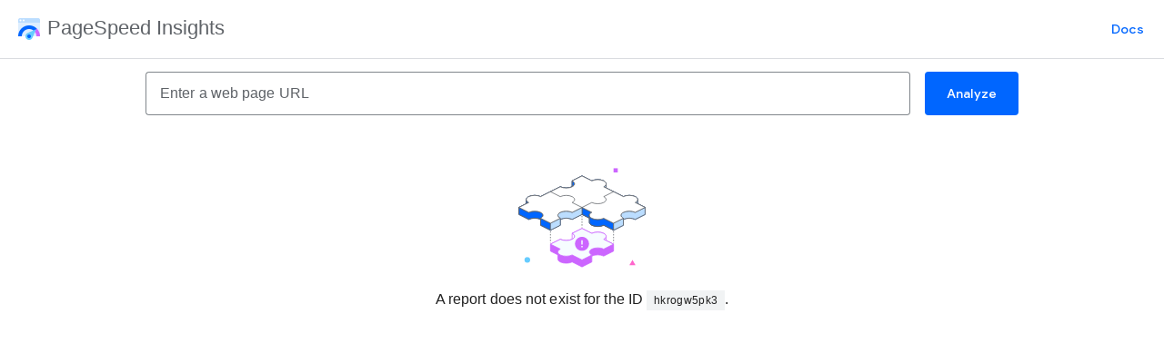

--- FILE ---
content_type: image/svg+xml
request_url: https://www.gstatic.com/pagespeed/insights/ui/img/error-graphic.svg
body_size: 1267
content:
<svg width="192" height="192" viewBox="0 0 192 192" fill="none" xmlns="http://www.w3.org/2000/svg">
<path d="M96 86L81.9375 93.0312C77.2776 90.7013 69.7224 90.7013 65.0625 93.0312M96 86V76M96 86L106.568 91.2838M65.0625 93.0312V91.4688M65.0625 93.0312V101.469L51 108.5M51 108.5L36.9375 101.469V93.0312M51 108.5V98.5M141 108.5L126.938 101.469C122.278 103.799 114.722 103.799 110.062 101.469C107.734 100.304 106.569 98.7787 106.568 97.2527V91.2838M141 108.5L155.062 101.469V93.0312M141 108.5V98.5M36.9375 93.0312C32.2776 90.7013 24.7224 90.7013 20.0625 93.0312L6 86V76M36.9375 93.0312V91.4688M155.062 93.0312C159.722 90.7013 167.278 90.7013 171.938 93.0312L186 86V76M155.062 93.0312V91.4688M96 76L81.9375 83.0312C77.2776 80.7013 69.7224 80.7013 65.0625 83.0312C60.4026 85.3612 60.4026 89.1388 65.0625 91.4688M96 76L110.062 83.0312C107.733 84.1962 106.568 85.7231 106.568 87.25M65.0625 91.4688L51 98.5M51 98.5L36.9375 91.4688M141 98.5L126.938 91.4688C122.278 93.7987 114.722 93.7987 110.062 91.4688C107.733 90.3038 106.568 88.7769 106.568 87.25M141 98.5L155.062 91.4688M6 76L20.0625 83.0312C24.7224 80.7013 32.2776 80.7013 36.9375 83.0312C41.5974 85.3612 41.5974 89.1388 36.9375 91.4688M6 76L16.5676 70.7162M81.9375 46.4688C86.5974 44.1388 86.5974 40.3612 81.9375 38.0312M81.9375 46.4688C77.2776 48.7987 69.7224 48.7987 65.0625 46.4688L51 53.5L36.9375 60.5312C32.2776 58.2013 24.7224 58.2013 20.0625 60.5312C17.7325 61.6962 16.5676 63.2231 16.5676 64.75M81.9375 46.4688V38.0312M81.9375 38.0312L96 31L110.062 38.0312C114.722 35.7013 122.278 35.7013 126.938 38.0312C129.267 39.1962 130.432 40.7231 130.432 42.25M155.062 91.4688C150.403 89.1388 150.403 85.3612 155.062 83.0312C159.722 80.7013 167.278 80.7013 171.938 83.0312L186 76M186 76L175.432 70.7162M106.568 87.25V91.2838M130.432 42.25C130.432 43.7769 129.267 45.3038 126.938 46.4688L130.432 48.2162M130.432 42.25V48.2162M130.432 48.2162L141 53.5L155.062 60.5312C159.722 58.2013 167.278 58.2013 171.938 60.5312C174.267 61.6962 175.432 63.2231 175.432 64.75M175.432 64.75C175.432 66.2769 174.267 67.8038 171.938 68.9688L175.432 70.7162M175.432 64.75V70.7162M16.5676 64.75C16.5676 66.2769 17.7325 67.8038 20.0625 68.9688L16.5676 70.7162M16.5676 64.75V70.7162" stroke="#0066FF"/>
<path d="M6 86L20.0625 93.0312C24.7224 90.7013 32.2776 90.7013 36.9375 93.0312V91.4688C41.5974 89.1388 41.5974 85.3612 36.9375 83.0312C32.2776 80.7013 24.7224 80.7013 20.0625 83.0312L6 76V86Z" fill="#0066FF"/>
<path d="M36.9375 101.469L51 108.5V98.5L36.9375 91.4688V93.0312V101.469Z" fill="#0066FF"/>
<path d="M110.062 83.0312L96 76V86L106.568 91.2838V87.25C106.568 85.7231 107.733 84.1962 110.062 83.0312Z" fill="#0066FF"/>
<path d="M126.938 101.469L141 108.5V98.5L126.938 91.4688C122.278 93.7987 114.722 93.7987 110.062 91.4688C107.733 90.3038 106.568 88.7769 106.568 87.25V91.2838V97.2527C106.569 98.7787 107.734 100.304 110.062 101.469C114.722 103.799 122.278 103.799 126.938 101.469Z" fill="#0066FF"/>
<path d="M81.9375 46.4688C86.5974 44.1388 86.5974 40.3612 81.9375 38.0312V46.4688Z" fill="#0066FF"/>
<path d="M20.0625 68.9688C17.7325 67.8038 16.5676 66.2769 16.5676 64.75V70.7162L20.0625 68.9688Z" fill="#0066FF"/>
<path d="M96 86L81.9375 93.0312C77.2776 90.7013 69.7224 90.7013 65.0625 93.0312M96 86V76M96 86L106.568 91.2838M65.0625 93.0312V91.4688M65.0625 93.0312V101.469L51 108.5M51 108.5L36.9375 101.469V93.0312M51 108.5V98.5M141 108.5L126.938 101.469C122.278 103.799 114.722 103.799 110.062 101.469C107.734 100.304 106.569 98.7787 106.568 97.2527V91.2838M141 108.5L155.062 101.469V93.0312M141 108.5V98.5M36.9375 93.0312C32.2776 90.7013 24.7224 90.7013 20.0625 93.0312L6 86V76M36.9375 93.0312V91.4688M155.062 93.0312C159.722 90.7013 167.278 90.7013 171.938 93.0312L186 86V76M155.062 93.0312V91.4688M96 76L81.9375 83.0312C77.2776 80.7013 69.7224 80.7013 65.0625 83.0312C60.4026 85.3612 60.4026 89.1388 65.0625 91.4688M96 76L110.062 83.0312C107.733 84.1962 106.568 85.7231 106.568 87.25M65.0625 91.4688L51 98.5M51 98.5L36.9375 91.4688M141 98.5L126.938 91.4688C122.278 93.7987 114.722 93.7987 110.062 91.4688C107.733 90.3038 106.568 88.7769 106.568 87.25M141 98.5L155.062 91.4688M6 76L20.0625 83.0312C24.7224 80.7013 32.2776 80.7013 36.9375 83.0312C41.5974 85.3612 41.5974 89.1388 36.9375 91.4688M6 76L16.5676 70.7162M81.9375 46.4688C86.5974 44.1388 86.5974 40.3612 81.9375 38.0312M81.9375 46.4688C77.2776 48.7987 69.7224 48.7987 65.0625 46.4688L51 53.5L36.9375 60.5312C32.2776 58.2013 24.7224 58.2013 20.0625 60.5312C17.7325 61.6962 16.5676 63.2231 16.5676 64.75M81.9375 46.4688V38.0312M81.9375 38.0312L96 31L110.062 38.0312C114.722 35.7013 122.278 35.7013 126.938 38.0312C129.267 39.1962 130.432 40.7231 130.432 42.25M155.062 91.4688C150.403 89.1388 150.403 85.3612 155.062 83.0312C159.722 80.7013 167.278 80.7013 171.938 83.0312L186 76M186 76L175.432 70.7162M106.568 87.25V91.2838M130.432 42.25C130.432 43.7769 129.267 45.3038 126.938 46.4688L130.432 48.2162M130.432 42.25V48.2162M130.432 48.2162L141 53.5L155.062 60.5312C159.722 58.2013 167.278 58.2013 171.938 60.5312C174.267 61.6962 175.432 63.2231 175.432 64.75M175.432 64.75C175.432 66.2769 174.267 67.8038 171.938 68.9688L175.432 70.7162M175.432 64.75V70.7162M16.5676 64.75C16.5676 66.2769 17.7325 67.8038 20.0625 68.9688L16.5676 70.7162M16.5676 64.75V70.7162" stroke="#5F6368"/>
<path d="M51 108.5L65.0625 101.469V93.0312V91.4688L51 98.5V108.5Z" fill="#BBDDFF"/>
<path d="M81.9375 93.0312L96 86V76L81.9375 83.0312C77.2776 80.7013 69.7224 80.7013 65.0625 83.0312C60.4026 85.3612 60.4026 89.1388 65.0625 91.4688V93.0312C69.7224 90.7013 77.2776 90.7013 81.9375 93.0312Z" fill="#BBDDFF"/>
<path d="M141 108.5L155.062 101.469V93.0312V91.4688L141 98.5V108.5Z" fill="#BBDDFF"/>
<path d="M155.062 93.0312C159.722 90.7013 167.278 90.7013 171.938 93.0312L186 86V76L171.938 83.0312C167.278 80.7013 159.722 80.7013 155.062 83.0312C150.403 85.3612 150.403 89.1388 155.062 91.4688V93.0312Z" fill="#BBDDFF"/>
<path d="M130.432 42.25C130.432 43.7769 129.267 45.3038 126.938 46.4688L130.432 48.2162V42.25Z" fill="#BBDDFF"/>
<path d="M175.432 64.75C175.432 66.2769 174.267 67.8038 171.938 68.9688L175.432 70.7162V64.75Z" fill="#BBDDFF"/>
<path d="M96 86L81.9375 93.0312C77.2776 90.7013 69.7224 90.7013 65.0625 93.0312M96 86V76M96 86L106.568 91.2838M65.0625 93.0312V91.4688M65.0625 93.0312V101.469L51 108.5M51 108.5L36.9375 101.469V93.0312M51 108.5V98.5M141 108.5L126.938 101.469C122.278 103.799 114.722 103.799 110.062 101.469C107.734 100.304 106.569 98.7787 106.568 97.2527V91.2838M141 108.5L155.062 101.469V93.0312M141 108.5V98.5M36.9375 93.0312C32.2776 90.7013 24.7224 90.7013 20.0625 93.0312L6 86V76M36.9375 93.0312V91.4688M155.062 93.0312C159.722 90.7013 167.278 90.7013 171.938 93.0312L186 86V76M155.062 93.0312V91.4688M96 76L81.9375 83.0312C77.2776 80.7013 69.7224 80.7013 65.0625 83.0312C60.4026 85.3612 60.4026 89.1388 65.0625 91.4688M96 76L110.062 83.0312C107.733 84.1962 106.568 85.7231 106.568 87.25M65.0625 91.4688L51 98.5M51 98.5L36.9375 91.4688M141 98.5L126.938 91.4688C122.278 93.7987 114.722 93.7987 110.062 91.4688C107.733 90.3038 106.568 88.7769 106.568 87.25M141 98.5L155.062 91.4688M6 76L20.0625 83.0312C24.7224 80.7013 32.2776 80.7013 36.9375 83.0312C41.5974 85.3612 41.5974 89.1388 36.9375 91.4688M6 76L16.5676 70.7162M81.9375 46.4688C86.5974 44.1388 86.5974 40.3612 81.9375 38.0312M81.9375 46.4688C77.2776 48.7987 69.7224 48.7987 65.0625 46.4688L51 53.5L36.9375 60.5312C32.2776 58.2013 24.7224 58.2013 20.0625 60.5312C17.7325 61.6962 16.5676 63.2231 16.5676 64.75M81.9375 46.4688V38.0312M81.9375 38.0312L96 31L110.062 38.0312C114.722 35.7013 122.278 35.7013 126.938 38.0312C129.267 39.1962 130.432 40.7231 130.432 42.25M155.062 91.4688C150.403 89.1388 150.403 85.3612 155.062 83.0312C159.722 80.7013 167.278 80.7013 171.938 83.0312L186 76M186 76L175.432 70.7162M106.568 87.25V91.2838M130.432 42.25C130.432 43.7769 129.267 45.3038 126.938 46.4688L130.432 48.2162M130.432 42.25V48.2162M130.432 48.2162L141 53.5L155.062 60.5312C159.722 58.2013 167.278 58.2013 171.938 60.5312C174.267 61.6962 175.432 63.2231 175.432 64.75M175.432 64.75C175.432 66.2769 174.267 67.8038 171.938 68.9688L175.432 70.7162M175.432 64.75V70.7162M16.5676 64.75C16.5676 66.2769 17.7325 67.8038 20.0625 68.9688L16.5676 70.7162M16.5676 64.75V70.7162" stroke="#5F6368"/>
<path d="M51 53.5L36.9375 60.5312C32.2776 58.2013 24.7224 58.2013 20.0625 60.5312C15.4026 62.8612 15.4026 66.6388 20.0625 68.9688L6 76L20.0625 83.0312C24.7224 80.7013 32.2776 80.7013 36.9375 83.0312C41.5974 85.3612 41.5974 89.1388 36.9375 91.4688L51 98.5L65.0625 91.4688C60.4026 89.1388 60.4026 85.3612 65.0625 83.0312C69.7224 80.7013 77.2776 80.7013 81.9375 83.0312L96 76L81.9375 68.9688C86.5974 66.6388 86.5974 62.8612 81.9375 60.5312C77.2776 58.2013 69.7224 58.2013 65.0625 60.5312L51 53.5Z" fill="white"/>
<path d="M81.9375 38.0312C86.5974 40.3612 86.5974 44.1388 81.9375 46.4688C77.2776 48.7987 69.7224 48.7987 65.0625 46.4688L51 53.5L65.0625 60.5312C69.7224 58.2013 77.2776 58.2013 81.9375 60.5312C86.5974 62.8612 86.5974 66.6388 81.9375 68.9688L96 76L110.062 68.9688C114.722 71.2987 122.278 71.2987 126.938 68.9688C131.597 66.6388 131.597 62.8612 126.938 60.5312L141 53.5L126.938 46.4688C131.597 44.1388 131.597 40.3612 126.938 38.0312C122.278 35.7013 114.722 35.7013 110.062 38.0312L96 31L81.9375 38.0312Z" fill="white"/>
<path d="M126.938 60.5312C131.597 62.8612 131.597 66.6388 126.938 68.9688C122.278 71.2987 114.722 71.2987 110.062 68.9688L96 76L110.062 83.0312C105.403 85.3612 105.403 89.1388 110.062 91.4688C114.722 93.7987 122.278 93.7987 126.938 91.4688L141 98.5L155.062 91.4688C150.403 89.1388 150.403 85.3612 155.062 83.0312C159.722 80.7013 167.278 80.7013 171.938 83.0312L186 76L171.938 68.9688C176.597 66.6388 176.597 62.8612 171.938 60.5312C167.278 58.2013 159.722 58.2013 155.062 60.5312L141 53.5L126.938 60.5312Z" fill="white"/>
<path d="M96 76L81.9375 83.0312C77.2776 80.7013 69.7224 80.7013 65.0625 83.0312C60.4026 85.3612 60.4026 89.1388 65.0625 91.4688L51 98.5L36.9375 91.4688C41.5974 89.1388 41.5974 85.3612 36.9375 83.0312C32.2776 80.7013 24.7224 80.7013 20.0625 83.0312L6 76L20.0625 68.9688C15.4026 66.6388 15.4026 62.8612 20.0625 60.5312C24.7224 58.2013 32.2776 58.2013 36.9375 60.5312L51 53.5M96 76L110.062 83.0312C105.403 85.3612 105.403 89.1388 110.062 91.4688C114.722 93.7987 122.278 93.7987 126.938 91.4688L141 98.5L155.062 91.4688C150.403 89.1388 150.403 85.3612 155.062 83.0312C159.722 80.7013 167.278 80.7013 171.938 83.0312L186 76L171.938 68.9688C176.597 66.6388 176.597 62.8612 171.938 60.5312C167.278 58.2013 159.722 58.2013 155.062 60.5312L141 53.5M96 76L81.9375 68.9688C86.5974 66.6388 86.5974 62.8612 81.9375 60.5312C77.2776 58.2013 69.7224 58.2013 65.0625 60.5312L51 53.5M96 76L110.062 68.9688C114.722 71.2987 122.278 71.2987 126.938 68.9688C131.597 66.6388 131.597 62.8612 126.938 60.5312L141 53.5M51 53.5L65.0625 46.4688C69.7224 48.7987 77.2776 48.7987 81.9375 46.4688C86.5974 44.1388 86.5974 40.3612 81.9375 38.0312L96 31L110.062 38.0312C114.722 35.7013 122.278 35.7013 126.938 38.0312C131.597 40.3612 131.597 44.1388 126.938 46.4688L141 53.5" stroke="#5F6368" stroke-linejoin="round"/>
<path d="M51 110V126.5" stroke="#5F6368" stroke-dasharray="2 2"/>
<path d="M141 110V126.5" stroke="#5F6368" stroke-dasharray="2 2"/>
<path d="M96 88V104.5" stroke="#5F6368" stroke-dasharray="2 2"/>
<path d="M96 106L110.062 113.031C114.722 110.701 122.278 110.701 126.938 113.031C129.267 114.196 130.432 115.723 130.432 117.25C130.432 118.777 129.267 120.304 126.938 121.469L130.432 123.216L141 128.5L126.938 135.531C122.278 133.201 114.722 133.201 110.062 135.531C105.403 137.861 105.403 141.639 110.062 143.969L96 151L81.9375 143.969C77.2776 146.299 69.7224 146.299 65.0625 143.969C62.7325 142.804 61.5676 141.277 61.5676 139.75C61.5676 138.223 62.7325 136.696 65.0625 135.531L51 128.5L65.0625 121.469C69.7224 123.799 77.2776 123.799 81.9375 121.469C86.5974 119.139 86.5974 115.361 81.9375 113.031L96 106Z" fill="#CC66FF"/>
<path d="M65.0625 135.531L51 128.5V138.5L61.5676 143.784V139.75C61.5676 138.223 62.7325 136.696 65.0625 135.531Z" fill="#CC66FF"/>
<path d="M81.9375 153.969L96 161V151L81.9375 143.969C77.2776 146.299 69.7224 146.299 65.0625 143.969C62.7325 142.804 61.5676 141.277 61.5676 139.75V143.784V149.749C61.567 151.276 62.7319 152.803 65.0625 153.969C69.7224 156.299 77.2776 156.299 81.9375 153.969Z" fill="#CC66FF"/>
<path d="M96 161L110.062 153.969V145.531V143.969L96 151V161Z" fill="#CC66FF"/>
<path d="M126.938 145.531L141 138.5V128.5L126.938 135.531C122.278 133.201 114.722 133.201 110.062 135.531C105.403 137.861 105.403 141.639 110.062 143.969V145.531C114.722 143.201 122.278 143.201 126.938 145.531Z" fill="#CC66FF"/>
<path d="M110.062 145.531C114.722 143.201 122.278 143.201 126.938 145.531L141 138.5V128.5M110.062 145.531V143.969M110.062 145.531V153.969L96 161M96 161L81.9375 153.969C77.2776 156.299 69.7224 156.299 65.0625 153.969C62.7319 152.803 61.567 151.276 61.5676 149.749V143.784M96 161V151M141 128.5L126.938 135.531C122.278 133.201 114.722 133.201 110.062 135.531C105.403 137.861 105.403 141.639 110.062 143.969M141 128.5L130.432 123.216M110.062 143.969L96 151M96 151L81.9375 143.969C77.2776 146.299 69.7224 146.299 65.0625 143.969C62.7325 142.804 61.5676 141.277 61.5676 139.75M51 128.5L65.0625 135.531C62.7325 136.696 61.5676 138.223 61.5676 139.75M51 128.5L65.0625 121.469C69.7224 123.799 77.2776 123.799 81.9375 121.469M51 128.5V138.5L61.5676 143.784M81.9375 121.469C86.5974 119.139 86.5974 115.361 81.9375 113.031M81.9375 121.469V113.031M81.9375 113.031L96 106L110.062 113.031C114.722 110.701 122.278 110.701 126.938 113.031C129.267 114.196 130.432 115.723 130.432 117.25M61.5676 139.75V143.784M130.432 117.25C130.432 118.777 129.267 120.304 126.938 121.469L130.432 123.216M130.432 117.25V123.216" stroke="#CC66FF"/>
<path d="M96 106L110.062 113.031C114.722 110.701 122.278 110.701 126.938 113.031C131.597 115.361 131.597 119.139 126.938 121.469L141 128.5L126.938 135.531C122.278 133.201 114.722 133.201 110.062 135.531C105.403 137.861 105.403 141.639 110.062 143.969L96 151L81.9375 143.969C77.2776 146.299 69.7224 146.299 65.0625 143.969C60.4026 141.639 60.4026 137.861 65.0625 135.531L51 128.5L65.0625 121.469C69.7224 123.799 77.2776 123.799 81.9375 121.469C86.5974 119.139 86.5974 115.361 81.9375 113.031L96 106Z" fill="#F6FCFF" stroke="#CC66FF" stroke-linejoin="round"/>
<path fill-rule="evenodd" clip-rule="evenodd" d="M96 118C90.48 118 86 122.48 86 128C86 133.52 90.48 138 96 138C101.52 138 106 133.52 106 128C106 122.48 101.52 118 96 118ZM95 133V131H97V133H95ZM95 123V129H97V123H95Z" fill="#CC66FF"/>
<circle cx="18" cy="151" r="4" fill="#66CCFF"/>
<rect x="141" y="20" width="6" height="6" fill="#CC66FF"/>
<path d="M168 151L172.33 158.5H163.67L168 151Z" fill="#FF66CC"/>
</svg>
